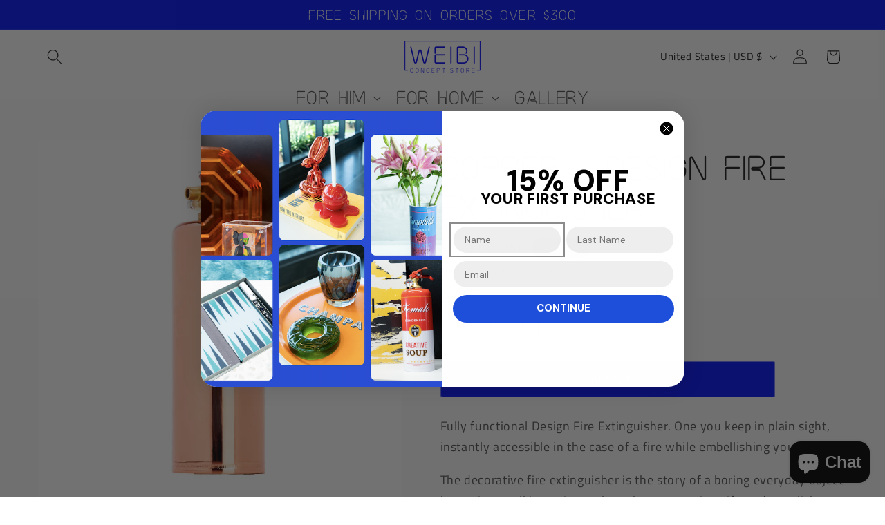

--- FILE ---
content_type: text/javascript; charset=utf-8
request_url: https://app4.supercartapp.com/1016189485s2.js?shop=weibi-concept-store.myshopify.com
body_size: 4195
content:
(()=> {
  const ss = sessionStorage;const d = (new Date).getDate();ss.getItem("101618_Date") != d && (ss.clear(), ss.setItem("101618_Date", d));window.ಠdataಠsupiki1016189485 = {}; Object.assign(window.ಠdataಠsupiki1016189485 || {}, {"id":"3e42141232da26fef2081afac37767f0","cart_counter":"[data-cart-count]","services":["eyJ0aXRsZSI6IlBhY2thZ2UgUHJvdGVjdGlvbiIsImRlc2NyaXB0aW9uIjoi\nXHUwMDNjZGl2XHUwMDNlUHJvdGVjdCB5b3VyIG9yZGVyIGFnYWluc3QgdGhl\nZnQsIGxvc3MgYW5kIHN0YXkgY2FsbSB0aGlua2luZyB5b3VyIG9yZGVyIGlz\nIHNhZmUuIFx1MDAzY2EgaHJlZj1cImh0dHBzOi8vd3d3LndlaWJpY29uY2Vw\ndHN0b3JlLmNvbS9wYWdlcy9zaGlwcGluZy1hbmQtcmV0dXJuc1wiXHUwMDNl\nVXNhZ2UgVGVybXNcdTAwM2MvYVx1MDAzZVx1MDAzYy9kaXZcdTAwM2UiLCJo\nYW5kbGUiOiJvcmRlci1pbnN1cmFuY2UiLCJhY3RpdmUiOnRydWUsImNvbGxh\ncHNlZCI6dHJ1ZSwiZmYiOjEuMCwicGYiOjEuNSwiYXV0b19zZWxlY3QiOnRy\ndWUsImNoYXJnZV9maXhlZCI6dHJ1ZSwiY2hhcmdlX3BlcmNlbnQiOnRydWUs\nInJlcXVpcmVkIjpmYWxzZSwia2V5Y29kZSI6IlNDT0kiLCJpbWFnZV91cmwi\nOiJodHRwczovL2Nkbi5zaG9waWZ5LmNvbS9zL2ZpbGVzLzEvMDUwNi84OTMx\nLzA4ODAvZmlsZXMvSW5zdXJhbmNlLVN5bWJvbF85MjU4YjRhNi02YmMwLTRi\nMmYtODFlYy0zZWE3OTMwYjE0YjQucG5nP3Y9MTYxOTc5NzIxNCIsIm9uX2xh\nYmVsIjoiIiwib2ZmX2xhYmVsIjoiIiwic3VidGl0bGUiOiJBZ2FpbnN0IGxv\nc3MsIGRhbWFnZSwgYW5kIGFueSBpc3N1ZXMgaW4gdHJhbnNpdC4iLCJzd2l0\nY2hfdXgiOnRydWUsInVwZGF0ZWRfYXQiOiIyMDI1LTAzLTI1VDE2OjUzOjMz\nLjk2OFoiLCJleGNsdWRlZF9oYW5kbGVzIjpbXSwiZXhjbHVkZWRfdHlwZXMi\nOltdLCJleGNsdWRlZF92ZW5kb3JzIjpbXSwiZXhjbHVkZWRfc2t1cyI6W119\n"],"variants":{"order-insurance":[{"id":"44566234988798","pid":"8232159445246","sku":"SCOI000x0A001","p":"95","t":"0.95"},{"id":"44566235021566","pid":"8232159445246","sku":"SCOI000x0A002","p":"195","t":"1.95"},{"id":"44566236954878","pid":"8232159445246","sku":"SCOI000x0A0061","p":"6095","t":"60.95"},{"id":"44566237085950","pid":"8232159445246","sku":"SCOI000x0A0065","p":"6495","t":"64.95"},{"id":"44566237413630","pid":"8232159445246","sku":"SCOI000x0A0075","p":"7495","t":"74.95"},{"id":"44566237446398","pid":"8232159445246","sku":"SCOI000x0A0076","p":"7595","t":"75.95"},{"id":"44566237479166","pid":"8232159445246","sku":"SCOI000x0A0077","p":"7695","t":"76.95"},{"id":"44566237511934","pid":"8232159445246","sku":"SCOI000x0A0078","p":"7795","t":"77.95"},{"id":"44566237544702","pid":"8232159445246","sku":"SCOI000x0A0079","p":"7895","t":"78.95"},{"id":"44566237577470","pid":"8232159445246","sku":"SCOI000x0A0080","p":"7995","t":"79.95"},{"id":"44566237610238","pid":"8232159445246","sku":"SCOI000x0A0081","p":"8095","t":"80.95"},{"id":"44566235283710","pid":"8232159445246","sku":"SCOI000x0A0010","p":"995","t":"9.95"},{"id":"44566235349246","pid":"8232159445246","sku":"SCOI000x0A0012","p":"1195","t":"11.95"},{"id":"44566235611390","pid":"8232159445246","sku":"SCOI000x0A0020","p":"1995","t":"19.95"},{"id":"44566235644158","pid":"8232159445246","sku":"SCOI000x0A0021","p":"2095","t":"20.95"},{"id":"44566235676926","pid":"8232159445246","sku":"SCOI000x0A0022","p":"2195","t":"21.95"},{"id":"44566236332286","pid":"8232159445246","sku":"SCOI000x0A0042","p":"4195","t":"41.95"},{"id":"44566236365054","pid":"8232159445246","sku":"SCOI000x0A0043","p":"4295","t":"42.95"},{"id":"44566236397822","pid":"8232159445246","sku":"SCOI000x0A0044","p":"4395","t":"43.95"},{"id":"44566236430590","pid":"8232159445246","sku":"SCOI000x0A0045","p":"4495","t":"44.95"},{"id":"44566236463358","pid":"8232159445246","sku":"SCOI000x0A0046","p":"4595","t":"45.95"},{"id":"44566236496126","pid":"8232159445246","sku":"SCOI000x0A0047","p":"4695","t":"46.95"},{"id":"44566236528894","pid":"8232159445246","sku":"SCOI000x0A0048","p":"4795","t":"47.95"},{"id":"44566237806846","pid":"8232159445246","sku":"SCOI000x0A0087","p":"8695","t":"86.95"},{"id":"44566237839614","pid":"8232159445246","sku":"SCOI000x0A0088","p":"8795","t":"87.95"},{"id":"44566237872382","pid":"8232159445246","sku":"SCOI000x0A0089","p":"8895","t":"88.95"},{"id":"44566237905150","pid":"8232159445246","sku":"SCOI000x0A0090","p":"8995","t":"89.95"},{"id":"44566237937918","pid":"8232159445246","sku":"SCOI000x0A0091","p":"9095","t":"90.95"},{"id":"44566238167294","pid":"8232159445246","sku":"SCOI000x0A0098","p":"9795","t":"97.95"},{"id":"44566238200062","pid":"8232159445246","sku":"SCOI000x0A0099","p":"9895","t":"98.95"},{"id":"44566238232830","pid":"8232159445246","sku":"SCOI000x0A00100","p":"9995","t":"99.95"},{"id":"44566237118718","pid":"8232159445246","sku":"SCOI000x0A0066","p":"6595","t":"65.95"},{"id":"44566237151486","pid":"8232159445246","sku":"SCOI000x0A0067","p":"6695","t":"66.95"},{"id":"44566237184254","pid":"8232159445246","sku":"SCOI000x0A0068","p":"6795","t":"67.95"},{"id":"44566237217022","pid":"8232159445246","sku":"SCOI000x0A0069","p":"6895","t":"68.95"},{"id":"44566237249790","pid":"8232159445246","sku":"SCOI000x0A0070","p":"6995","t":"69.95"},{"id":"44566237282558","pid":"8232159445246","sku":"SCOI000x0A0071","p":"7095","t":"70.95"},{"id":"44566237315326","pid":"8232159445246","sku":"SCOI000x0A0072","p":"7195","t":"71.95"},{"id":"44566235480318","pid":"8232159445246","sku":"SCOI000x0A0016","p":"1595","t":"15.95"},{"id":"44566237348094","pid":"8232159445246","sku":"SCOI000x0A0073","p":"7295","t":"72.95"},{"id":"44566237380862","pid":"8232159445246","sku":"SCOI000x0A0074","p":"7395","t":"73.95"},{"id":"44566237643006","pid":"8232159445246","sku":"SCOI000x0A0082","p":"8195","t":"81.95"},{"id":"44566237675774","pid":"8232159445246","sku":"SCOI000x0A0083","p":"8295","t":"82.95"},{"id":"44566237708542","pid":"8232159445246","sku":"SCOI000x0A0084","p":"8395","t":"83.95"},{"id":"44566237741310","pid":"8232159445246","sku":"SCOI000x0A0085","p":"8495","t":"84.95"},{"id":"44566237774078","pid":"8232159445246","sku":"SCOI000x0A0086","p":"8595","t":"85.95"},{"id":"44566237970686","pid":"8232159445246","sku":"SCOI000x0A0092","p":"9195","t":"91.95"},{"id":"44566238003454","pid":"8232159445246","sku":"SCOI000x0A0093","p":"9295","t":"92.95"},{"id":"44566238036222","pid":"8232159445246","sku":"SCOI000x0A0094","p":"9395","t":"93.95"},{"id":"44566238068990","pid":"8232159445246","sku":"SCOI000x0A0095","p":"9495","t":"94.95"},{"id":"44566238101758","pid":"8232159445246","sku":"SCOI000x0A0096","p":"9595","t":"95.95"},{"id":"44566235054334","pid":"8232159445246","sku":"SCOI000x0A003","p":"295","t":"2.95"},{"id":"44566235087102","pid":"8232159445246","sku":"SCOI000x0A004","p":"395","t":"3.95"},{"id":"44566235119870","pid":"8232159445246","sku":"SCOI000x0A005","p":"495","t":"4.95"},{"id":"44566235152638","pid":"8232159445246","sku":"SCOI000x0A006","p":"595","t":"5.95"},{"id":"44566235185406","pid":"8232159445246","sku":"SCOI000x0A007","p":"695","t":"6.95"},{"id":"44566235218174","pid":"8232159445246","sku":"SCOI000x0A008","p":"795","t":"7.95"},{"id":"44566235250942","pid":"8232159445246","sku":"SCOI000x0A009","p":"895","t":"8.95"},{"id":"44566235316478","pid":"8232159445246","sku":"SCOI000x0A0011","p":"1095","t":"10.95"},{"id":"44566235382014","pid":"8232159445246","sku":"SCOI000x0A0013","p":"1295","t":"12.95"},{"id":"44566235414782","pid":"8232159445246","sku":"SCOI000x0A0014","p":"1395","t":"13.95"},{"id":"44566236725502","pid":"8232159445246","sku":"SCOI000x0A0054","p":"5395","t":"53.95"},{"id":"44566236758270","pid":"8232159445246","sku":"SCOI000x0A0055","p":"5495","t":"54.95"},{"id":"44566236791038","pid":"8232159445246","sku":"SCOI000x0A0056","p":"5595","t":"55.95"},{"id":"44566236823806","pid":"8232159445246","sku":"SCOI000x0A0057","p":"5695","t":"56.95"},{"id":"44566236856574","pid":"8232159445246","sku":"SCOI000x0A0058","p":"5795","t":"57.95"},{"id":"44566236889342","pid":"8232159445246","sku":"SCOI000x0A0059","p":"5895","t":"58.95"},{"id":"44566236922110","pid":"8232159445246","sku":"SCOI000x0A0060","p":"5995","t":"59.95"},{"id":"44566236987646","pid":"8232159445246","sku":"SCOI000x0A0062","p":"6195","t":"61.95"},{"id":"44566237020414","pid":"8232159445246","sku":"SCOI000x0A0063","p":"6295","t":"62.95"},{"id":"44566237053182","pid":"8232159445246","sku":"SCOI000x0A0064","p":"6395","t":"63.95"},{"id":"44566235447550","pid":"8232159445246","sku":"SCOI000x0A0015","p":"1495","t":"14.95"},{"id":"44566235513086","pid":"8232159445246","sku":"SCOI000x0A0017","p":"1695","t":"16.95"},{"id":"44566235545854","pid":"8232159445246","sku":"SCOI000x0A0018","p":"1795","t":"17.95"},{"id":"44566235578622","pid":"8232159445246","sku":"SCOI000x0A0019","p":"1895","t":"18.95"},{"id":"44566235709694","pid":"8232159445246","sku":"SCOI000x0A0023","p":"2295","t":"22.95"},{"id":"44566235742462","pid":"8232159445246","sku":"SCOI000x0A0024","p":"2395","t":"23.95"},{"id":"44566235775230","pid":"8232159445246","sku":"SCOI000x0A0025","p":"2495","t":"24.95"},{"id":"44566235807998","pid":"8232159445246","sku":"SCOI000x0A0026","p":"2595","t":"25.95"},{"id":"44566235840766","pid":"8232159445246","sku":"SCOI000x0A0027","p":"2695","t":"26.95"},{"id":"44566235873534","pid":"8232159445246","sku":"SCOI000x0A0028","p":"2795","t":"27.95"},{"id":"44566235906302","pid":"8232159445246","sku":"SCOI000x0A0029","p":"2895","t":"28.95"},{"id":"44566235939070","pid":"8232159445246","sku":"SCOI000x0A0030","p":"2995","t":"29.95"},{"id":"44566235971838","pid":"8232159445246","sku":"SCOI000x0A0031","p":"3095","t":"30.95"},{"id":"44566236004606","pid":"8232159445246","sku":"SCOI000x0A0032","p":"3195","t":"31.95"},{"id":"44566236037374","pid":"8232159445246","sku":"SCOI000x0A0033","p":"3295","t":"32.95"},{"id":"44566236070142","pid":"8232159445246","sku":"SCOI000x0A0034","p":"3395","t":"33.95"},{"id":"44566236102910","pid":"8232159445246","sku":"SCOI000x0A0035","p":"3495","t":"34.95"},{"id":"44566236135678","pid":"8232159445246","sku":"SCOI000x0A0036","p":"3595","t":"35.95"},{"id":"44566236168446","pid":"8232159445246","sku":"SCOI000x0A0037","p":"3695","t":"36.95"},{"id":"44566236201214","pid":"8232159445246","sku":"SCOI000x0A0038","p":"3795","t":"37.95"},{"id":"44566236233982","pid":"8232159445246","sku":"SCOI000x0A0039","p":"3895","t":"38.95"},{"id":"44566236266750","pid":"8232159445246","sku":"SCOI000x0A0040","p":"3995","t":"39.95"},{"id":"44566236299518","pid":"8232159445246","sku":"SCOI000x0A0041","p":"4095","t":"40.95"},{"id":"44566236561662","pid":"8232159445246","sku":"SCOI000x0A0049","p":"4895","t":"48.95"},{"id":"44566236594430","pid":"8232159445246","sku":"SCOI000x0A0050","p":"4995","t":"49.95"},{"id":"44566236627198","pid":"8232159445246","sku":"SCOI000x0A0051","p":"5095","t":"50.95"},{"id":"44566236659966","pid":"8232159445246","sku":"SCOI000x0A0052","p":"5195","t":"51.95"},{"id":"44566236692734","pid":"8232159445246","sku":"SCOI000x0A0053","p":"5295","t":"52.95"},{"id":"44566238134526","pid":"8232159445246","sku":"SCOI000x0A0097","p":"9695","t":"96.95"}]},"default_currency":"USD"} );window.supercartSections = {"default":[{"header":{"type":"header","settings":{"title":"Your cart","sticky":true,"bg_color":"#ffffff","subtitle":"You are almost there.","min_height":43,"text_align":"left","text_color":"#000","close_color":"#656262","trust_badge":"https://cdn.shopify.com/s/files/1/0024/8781/2162/t/2/assets/trust-small.png?1085425164789517155","border_color":"#f3f3f3","show_counter":true,"share_cart_bg":"#000000","show_discount":false,"subtext_color":"#656262","show_share_cart":false,"share_cart_color":"#ffffff","share_cart_label":"Share your cart","show_trust_badge":false,"mobile_text_align":"center","share_cart_cta_bg":"#000000","show_close_button":true,"share__discount_cta":"GET DISCOUNT","share_cart_input_bg":"#ffffff","share_cart_cta_color":"#ffffff","share_cart_submit_bg":"#000000","share_cart_input_text":"#000000","share__discount_submit":"GET 10% OFF","share_discount_success":"Congratulations! The discount code was sent to your email.","share_cart_submit_color":"#ffffff","share_discount_input_bg":"#ffffff","share_discount_input_text":"#000000","share__discount_input_placeholder":"Your email address"},"id":100026,"pub_id":"header_100026"}},{"free_shipping_bar":{"type":"free_shipping_bar","settings":{"list":[],"rules":{},"rounded":100,"spacing":16,"bg_color":"#ffffff","text_color":"#000000","show_border":true,"border_color":"#f3f3f3","right_message":"100% Satisfaction Guaranteed","progress_color":"#0210f7ff","progress_height":14,"remaining_color":"#de1515","show_percentage":true,"free_shipping_at":300,"progress_bg_color":"#F3F3F3","free_shipping_away":"You are { amount } away to get \u003cstrong\u003eFree Shipping!\u003c/strong\u003e","success_text_color":"#064e3b","right_message_color":"#064e3b","free_shipping_message":"You get \u003cstrong\u003eFree Shipping!\u003c/strong\u003e","free_shipping_success":"Congratulations!"},"id":100056,"pub_id":"free_shipping_bar_100056"}},{"divider":{"type":"divider","settings":{"color":"#f3f3f3","margin_top":0,"margin_bottom":0},"id":100041,"pub_id":"divider_100041"}},{"line_items":{"type":"line_items","settings":{"spacing":8,"bg_color":"#ffffff","qtyBorder":"#f3f3f3","qtyBgField":"#ffffff","text_color":"#000","discountTag":"#f5f5f5","image_width":90,"price_color":"#000000","removeColor":"#333333","title_color":"#8d8d8d","border_color":"#f3f3f3","discountText":"#333333","qtyTextField":"#000","qtyBtnBgColor":"#f3f3f3","subtext_color":"#656262","show_discounts":true,"mob_image_width":90,"old_price_color":"#333333","qtyBtnTextColor":"#000","removeColorHover":"#ff6969","qtyBtnBgColorHover":"#000","quantity_roundness":10,"qtyBtnTextColorHover":"#fff"},"id":100065,"pub_id":"line_items_100065"}},{"services":{"type":"services","settings":{"size":46,"fixed":false,"rounded":10,"bg_color":"#ffffff","font_size":14,"margin_top":0,"text_color":"#8d8d8d","info_radius":100,"padding_top":0,"price_color":"#2c8190","title_color":"#000","border_color":"#e3e3e3ff","checked_color":"#00c771ff","margin_bottom":0,"padding_bottom":0,"widget_checked_color":"#333333"},"id":100074,"pub_id":"services_100074"}},{"divider":{"type":"divider","settings":{"color":"#f3f3f3","margin_top":0,"margin_bottom":0},"id":103462,"pub_id":"divider_103462"}},{"footer":{"type":"footer","settings":{"fixed":false,"policy":"I agree with the \u003ca href='/policies/terms-of-service' target='_blank'\u003eterms and conditions\u003c/a\u003e.","bg_color":"#ffffff","has_note":true,"has_pulse":false,"noteBgBox":"#fff","note_label":"Leave us a note","show_terms":false,"text_color":"#000","button_font":"primary","noteBgColor":"#fff","noteTextBox":"#333","tax_message":"Savings \u0026 Taxes are Calculated at Checkout","border_color":"#f3f3f3","button_label":"Add To Cart","footer_total":"Total","noteBgActive":"#333","discount_code":"","noteBorderBox":"#f3f3f3","noteTextColor":"#333","subtext_color":"#656262","button_rounded":3,"checkout_label":"Proceed to Checkout","noteBgTextArea":"#fff","noteTextActive":"#fff","button_bg_color":"#0210f7ff","discount_amount":"","footer_continue":"Continue","footer_subtotal":"Subtotal","noteBorderColor":"#333","button_max_width":460,"discount_message":"Add { discount_code } to save { amount }","noteBorderActive":"#333","note_placeholder":"Leave us a note","button_text_color":"#FFFFFF","continue_shopping":"Continue Shopping","noteColorTextArea":"#333","button_pulse_color":"#0210f7ff","noteBorderTextArea":"#f3f3f3","show_discount_today":false,"button_hover_bg_color":"#0210f7ff","continue_shopping_url":"/","button_hover_text_color":"#FFFFFF","continue_shopping_color":"#333"},"id":100084,"pub_id":"footer_100084"}},{"html":{"type":"html","settings":{"html":"\u003cstyle\u003e\n#supercart_form_footer .supercart-checkout { \n    border: 2px solid #000 !important;\n\n}\na.supercart-line-remove {position: absolute;right: 20px;bottom: 20px;}\n\n#supercart_form_footer .supercart-checkout:hover {\n color: #000 !important;\n    background: #ffffff !important;\n    border: 2px solid #000 !important;\n}\n\n.supercart-checkout {\n--fs: 20px;\nfont-size: 20px;\nmin-height: 56px;\n}\n\n.supercart-flyout-cart { display: none !important; }\n\nh3 {\nfont-family: Akko, sans-serif;\n    text-transform: uppercase;\n    font-size: 24px !important;\n}\n\n\u003c/style\u003e"},"id":100113,"pub_id":"html_100113"}}],"empty":[{"header":{"type":"header","settings":{"title":"Your cart","sticky":true,"bg_color":"#ffffff","subtitle":"You are almost there.","min_height":65,"text_align":"left","text_color":"#000","close_color":"#656262","show_border":true,"trust_badge":"https://cdn.shopify.com/s/files/1/0024/8781/2162/t/2/assets/trust-small.png?1085425164789517155","border_color":"#f3f3f3","show_counter":true,"subtext_color":"#656262","show_trust_badge":false,"mobile_text_align":"center","show_close_button":true},"id":100031,"pub_id":"header_100031"}},{"empty":{"type":"empty","settings":{"title":"Your Cart Is Empty","subtitle":"You have no products in your cart.","subtitle2":"Add products to continue to checkout.","continue_shopping":"Continue Shopping","continue_shopping_url":"/"},"id":100046,"pub_id":"empty_100046"}},{"upsells":{"type":"upsells","settings":{"boxed":true,"limit":10,"rules":{},"title":"Recommended Products","col_lg":3,"col_sm":2,"gap_lg":"16px","gap_sm":"8px","bg_color":"#ffffff","subtitle":"The more you buy, the more you save...","image_fit":"object-cover","item_type":"column","text_wrap":"balance","collection":"all","has_slider":true,"text_align":"center","text_color":"#000","image_width":0,"padding_top":20,"price_color":"#000000","show_border":true,"border_color":"#f3f3f3","button_label":"Add to cart","image_aspect":"1/1","image_height":0,"button_rounded":10,"padding_bottom":20,"variant_swatch":"dropdown","button_bg_color":"#000000ff","max_slide_width":200,"old_price_color":"#b90808","product_card_bg":"#ffffff","min_slide_height":0,"button_text_color":"#FFFFFF","mobile_text_align":"center","button_label_added":"Added","product_text_color":"#000000","button_out_of_stock":"Out Of Stock","product_title_color":"#000000","recommendation_type":"collection","button_added_bg_color":"#2C8190","button_hover_bg_color":"#2C8190","button_stock_bg_color":"#6B7280","button_added_text_color":"#FFFFFF","button_hover_text_color":"#FFFFFF","button_stock_text_color":"#FFFFFF"},"id":100051,"pub_id":"upsells_100051"}},{"divider":{"type":"divider","settings":{"color":"#f3f3f3","margin_top":0,"margin_bottom":0},"id":100060,"pub_id":"divider_100060"}},{"html":{"type":"html","settings":{"html":"\u003cstyle\u003e\n#supercart_form_footer .supercart-checkout { \n    border: 2px solid #000 !important;\n\n}\na.supercart-line-remove {position: absolute;right: 20px;bottom: 20px;}\n\n#supercart_form_footer .supercart-checkout:hover {\n color: #000 !important;\n    background: #ffffff !important;\n    border: 2px solid #000 !important;\n}\n\n.supercart-checkout {\n--fs: 20px;\nfont-size: 20px;\nmin-height: 56px;\n}\n\n.supercart-flyout-cart { display: none !important; }\n\nh3 {\nfont-family: Akko, sans-serif;\n    text-transform: uppercase;\n    font-size: 24px !important;\n}\n\n\u003c/style\u003e"},"id":100070,"pub_id":"html_100070"}}],"main":{"rules":{},"rounded":true,"max_width":600,"open_from":"supercart-right","cart_btn_bg":"#000000ff","cart_counter":"[data-cart-count]","cart_btn_icon":"#ffffffff","cart_btn_count":"#ffffffff","qty_w_services":false,"cart_btn_border":"#000000ff","show_flying_cart":false,"add_to_cart_forms":"form[action=\"/cart/add/v2\"]","cart_btn_count_bg":"#000000ff","open_cart_targets":"[href=\"/cart\"]","show_compare_at_price":false},"data":{"cart_id":"3f9b9c77-2375-4c29-bfab-2a846d2e9786","version_id":"9e324bba-6206-4918-8ab3-ff72ece00af6"}};

  if (window.supercartSections) {
    ss.setItem("101618_v", supercartSections.data.version_id);
    window.superCartSettings.insert(window.superCartSettings.el);
    console.log('LOADED');
  }
})()
